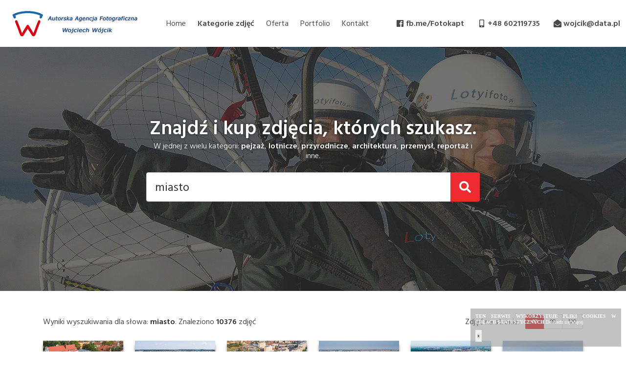

--- FILE ---
content_type: text/html; charset=UTF-8
request_url: https://fotowojcik.pl/search/?searchword=miasto&Rpp=60&page=7
body_size: 4283
content:
<!DOCTYPE html>
<html lang="pl-PL">
<head>
  <base href="https://fotowojcik.pl/" target="_self">
  <title>Wyniki wyszukiwania: miasto str. 7 | Fotowójcik - Autorska Agencja Fotograficzna</title>
  <meta charset="utf-8">
  <meta http-equiv="X-UA-Compatible" content="IE=edge">
  <meta name="viewport" content="width=device-width, initial-scale=1">
  <meta name="description" content="Fotowójcik - Autorska Agencja Fotograficzna">
  <meta name="keywords" content="Fotowójcik - Autorska Agencja Fotograficzna">
  
  <link href="https://fonts.googleapis.com/css2?family=Hind+Siliguri:wght@400;600&display=swap" rel="stylesheet">
  <link rel="stylesheet" type="text/css" href="https://cdn.jsdelivr.net/npm/slick-carousel@1.8.1/slick/slick.css"/>
  <link rel="stylesheet" href="/assets/css/main.css">
  <link rel="stylesheet" href="/assets/css/magnific-popup.css">
  <link rel="shortcut icon" href="https://fotowojcik.pl/favicon.ico"/>
</head>

<body>

<nav class="navbar">
  <div class="navbar-brand">
    <a class="navbar-item" href="/"
       style="background: url(/assets/img/logo.png) center center no-repeat; margin-left: 16px; width: 280px;"></a>
    <div class="navbar-burger burger" data-target="navbarMenu">
      <span></span>
      <span></span>
      <span></span>
    </div>
  </div>

  <div id="navbarMenu" class="navbar-menu">
    <div class="navbar-start">
      <a class="navbar-item" href="/">
        Home
      </a>
      <a class="navbar-item" href="/kategorie">
        <strong>Kategorie zdjęć</strong>
      </a>
      <a class="navbar-item" href="/oferta">
        Oferta
      </a>
      <a class="navbar-item" href="/portfolio">
        Portfolio
      </a>
      <a class="navbar-item" href="/kontakt">
        Kontakt
      </a>
    </div>

    <div class="navbar-end">
      <a class="navbar-item" href="https://fb.me/Fotokapt">
        <span class="icon"><i class="fab fa-facebook"></i></span> <strong>fb.me/Fotokapt</strong>
      </a>
      <a class="navbar-item" href="tel:0048602119735">
        <span class="icon"><i class="fas fa-mobile-alt"></i></span> <strong>+48 602119735</strong>
      </a>
      <a class="navbar-item" href="mailto:wojcik@data.pl">
        <span class="icon"><i class="fas fa-envelope-open"></i></span> <strong>wojcik@data.pl</strong>
      </a>
    </div>
  </div>
</nav>

<section class="hero is-medium is-dark top-slider">
  <div class="hero-body">
    <div class="container">
      <div class="columns">
        <div class="column is-three-fifths is-offset-one-fifth">
          <h3 class="title is-size-2-desktop has-text-centered">
            Znajdź i kup zdjęcia, których szukasz.
          </h3>
          <h4 class="subtitle is-size-6 has-text-centered">
            W jednej z wielu kategorii: <strong>pejzaż</strong>, <strong>lotnicze</strong>,
            <strong>przyrodnicze</strong>, <strong>architektura</strong>, <strong>przemysł</strong>,
            <strong>reportaż</strong> i inne.
          </h4>

          <form action="/search" method="get">
            <div class="field has-addons">
              <p class="control is-expanded">
                <input class="input is-large is-size-6-mobile" type="text" name="searchword" value="miasto" placeholder="Wpisz frazę, która Cię interesuje">
              </p>
              <div class="control">
                <button class="button is-primary is-large is-size-6-mobile">
                  <span class="icon is-right"><i class="fas fa-search"></i></span>
                </button>
              </div>
            </div>
          </form>
        </div>
      </div>
    </div>
  </div>

    
<div class="glide">
  <div class="glide__track" data-glide-el="track">
    <ul class="glide__slides">

        <div class="glide__slide" style="background-image: url(admin/media/katalogi///WW170631.jpg)"></div><div class="glide__slide" style="background-image: url(admin/media/katalogi///WW170697.jpg)"></div><div class="glide__slide" style="background-image: url(admin/media/katalogi///WW162184.jpg)"></div><div class="glide__slide" style="background-image: url(admin/media/katalogi///DLF_9798.jpg)"></div><div class="glide__slide" style="background-image: url(admin/media/katalogi///WW142428.jpg)"></div><div class="glide__slide" style="background-image: url(admin/media/katalogi///WW152114.jpg)"></div>    </ul>
  </div>
</div>

</section>

<!--Zawartość strony-->
<div class="container">
  <section class="section">
	        <nav class="level">
          <!-- Left side -->
          <div class="level-left">
            <p>Wyniki wyszukiwania dla słowa: <strong>miasto</strong>. Znaleziono <strong>10376</strong> zdjęć</p>
          </div>

          <div class="level-right">
              <p style="margin-right: 12px;">Zdjęć na stronie: </p><div class="buttons has-addons"><span id="pager_active" class="button is-small is-primary">60</span><a href="search/?searchword=miasto&Rpp=90&page=1" id="pager" class="button is-small">90</a><a href="search/?searchword=miasto&Rpp=120&page=1" id="pager" class="button is-small">120</a></div>          </div>
        </nav>

      <div class="columns is-multiline popup-gallery"><div class="column is-2"><div class="card category-item"><a class="" data-mfp-src="zdjecie/WW182030?popup" href="zdjecie/WW182030" title="Wegorzewo, Skwer Leszczynskiego na tle siedziby Urzedu Miasta EU, PL, warm-maz" alt="Wegorzewo, Skwer Leszczynskiego na tle siedziby Urzedu Miasta EU, PL, warm-maz"><div class="card-image"><figure class="image"><img class="smallimg pw-zoom" src="admin/data/POLSKA/Warm Maz/wgorzewo/WW182030.jpg" border="0" alt="2018-07-27 aerofotografia europa leszczynskiego lotnicze mazurskie mazury miasta miasto poland siedziba skwer ulica urzad warminsko wegorzewo woj. warm-maz z lotu ptaka  201807222"></figure></div></a></div></div><div class="column is-2"><div class="card category-item"><a class="" data-mfp-src="zdjecie/WW182025?popup" href="zdjecie/WW182025" title="Port Wegorzewo, EU, PL, warm-maz" alt="Port Wegorzewo, EU, PL, warm-maz"><div class="card-image"><figure class="image"><img class="smallimg pw-zoom" src="admin/data/POLSKA/Warm Maz/wgorzewo/WW182025.jpg" border="0" alt="2018-07-27 aerofotografia europa keja lotnicze marina mazurskie mazury miasto poland port ulica warminsko wegorzewo woj. warm-maz z lotu ptaka  201807223"></figure></div></a></div></div><div class="column is-2"><div class="card category-item"><a class="" data-mfp-src="zdjecie/WW182164?popup" href="zdjecie/WW182164" title="Malbork, panorama okolicy Kazimierza Jagielonczyka. EU, PL, Pomorskie. Lotnicze." alt="Malbork, panorama okolicy Kazimierza Jagielonczyka. EU, PL, Pomorskie. Lotnicze."><div class="card-image"><figure class="image"><img class="smallimg pw-zoom" src="admin/data/POLSKA/Pomorskie/malbork/WW182164.jpg" border="0" alt="2018-07-18 aerofotografia europa lotnicze malbork miasto poland pomorskie pomorze ulica woj. pomorskie wojciech wojcik www.fotowojcik.pl z lotu ptaka  201807194"></figure></div></a></div></div><div class="column is-2"><div class="card category-item"><a class="" data-mfp-src="zdjecie/WW182166?popup" href="zdjecie/WW182166" title="Malbork, okolica ul. Kosciuszki. EU, PL, Pomorskie. Lotnicze." alt="Malbork, okolica ul. Kosciuszki. EU, PL, Pomorskie. Lotnicze."><div class="card-image"><figure class="image"><img class="smallimg pw-zoom" src="admin/data/POLSKA/Pomorskie/malbork/WW182166.jpg" border="0" alt="2018-07-18 aerofotografia europa lotnicze malbork miasto poland pomorskie pomorze ulica woj. pomorskie wojciech wojcik www.fotowojcik.pl z lotu ptaka  201807195"></figure></div></a></div></div><div class="column is-2"><div class="card category-item"><a class="" data-mfp-src="zdjecie/WW182186?popup" href="zdjecie/WW182186" title="Malbork, most drogowy na Al. Rodla, nad rzeka Nogat. EU, PL, Pomorskie. Lotnicze." alt="Malbork, most drogowy na Al. Rodla, nad rzeka Nogat. EU, PL, Pomorskie. Lotnicze."><div class="card-image"><figure class="image"><img class="smallimg pw-zoom" src="admin/data/POLSKA/Pomorskie/malbork/WW182186.jpg" border="0" alt="2018-07-18 aerofotografia europa lotnicze luminacja malbork miasto most poland pomorskie pomorze ulica wieczor woj. pomorskie wojciech wojcik www.fotowojcik.pl z lotu ptaka  201807196"></figure></div></a></div></div><div class="column is-2"><div class="card category-item"><a class="" data-mfp-src="zdjecie/WW182162?popup" href="zdjecie/WW182162" title="Malbork, okilica skrzyzowania Rodla i Mickiewicza. EU, PL, Pomorskie. Lotnicze." alt="Malbork, okilica skrzyzowania Rodla i Mickiewicza. EU, PL, Pomorskie. Lotnicze."><div class="card-image"><figure class="image"><img class="smallimg pw-zoom" src="admin/data/POLSKA/Pomorskie/malbork/WW182162.jpg" border="0" alt="2018-07-18 aerofotografia europa lotnicze malbork miasto poland pomorskie pomorze ulica woj. pomorskie wojciech wojcik www.fotowojcik.pl z lotu ptaka  201807197"></figure></div></a></div></div><div class="column is-2"><div class="card category-item"><a class="" data-mfp-src="zdjecie/WW182163?popup" href="zdjecie/WW182163" title="Malbork, panorama okolicy starego mista na tle rz. Nogat. EU, PL, Pomorskie. Lotnicze." alt="Malbork, panorama okolicy starego mista na tle rz. Nogat. EU, PL, Pomorskie. Lotnicze."><div class="card-image"><figure class="image"><img class="smallimg pw-zoom" src="admin/data/POLSKA/Pomorskie/malbork/WW182163.jpg" border="0" alt="2018-07-18 aerofotografia europa lotnicze malbork miasto poland pomorskie pomorze ulica woj. pomorskie wojciech wojcik www.fotowojcik.pl z lotu ptaka  201807198"></figure></div></a></div></div><div class="column is-2"><div class="card category-item"><a class="" data-mfp-src="zdjecie/WW182168?popup" href="zdjecie/WW182168" title="Malbork, ulica Rodla i Mickiewicza. EU, PL, Pomorskie. Lotnicze." alt="Malbork, ulica Rodla i Mickiewicza. EU, PL, Pomorskie. Lotnicze."><div class="card-image"><figure class="image"><img class="smallimg pw-zoom" src="admin/data/POLSKA/Pomorskie/malbork/WW182168.jpg" border="0" alt="2018-07-18 aerofotografia europa lotnicze malbork miasto poland pomorskie pomorze ulica woj. pomorskie wojciech wojcik www.fotowojcik.pl z lotu ptaka  201807199"></figure></div></a></div></div><div class="column is-2"><div class="card category-item"><a class="" data-mfp-src="zdjecie/WW182188?popup" href="zdjecie/WW182188" title="Malbork, Aleja Rodla. EU, PL, Pomorskie. Lotnicze." alt="Malbork, Aleja Rodla. EU, PL, Pomorskie. Lotnicze."><div class="card-image"><figure class="image"><img class="smallimg pw-zoom" src="admin/data/POLSKA/Pomorskie/malbork/WW182188.jpg" border="0" alt="2018-07-18 aerofotografia europa lotnicze luminacja malbork miasto poland pomorskie pomorze ulica wieczor woj. pomorskie wojciech wojcik www.fotowojcik.pl z lotu ptaka  2018071910"></figure></div></a></div></div><div class="column is-2"><div class="card category-item"><a class="" data-mfp-src="zdjecie/WW182173?popup" href="zdjecie/WW182173" title="Malbork, deptak/ulica T. Kosciuszki. EU, PL, Pomorskie. Lotnicze." alt="Malbork, deptak/ulica T. Kosciuszki. EU, PL, Pomorskie. Lotnicze."><div class="card-image"><figure class="image"><img class="smallimg pw-zoom" src="admin/data/POLSKA/Pomorskie/malbork/WW182173.jpg" border="0" alt="2018-07-18 aerofotografia deptak europa lotnicze malbork miasto poland pomorskie pomorze ulica woj. pomorskie wojciech wojcik www.fotowojcik.pl z lotu ptaka  2018071911"></figure></div></a></div></div><div class="column is-2"><div class="card category-item"><a class="" data-mfp-src="zdjecie/WW182175?popup" href="zdjecie/WW182175" title="Malbork, deptak/ulica T. Kosciuszki. EU, PL, Pomorskie. Lotnicze." alt="Malbork, deptak/ulica T. Kosciuszki. EU, PL, Pomorskie. Lotnicze."><div class="card-image"><figure class="image"><img class="smallimg pw-zoom" src="admin/data/POLSKA/Pomorskie/malbork/WW182175.jpg" border="0" alt="2018-07-18 aerofotografia deptak europa lotnicze malbork miasto poland pomorskie pomorze ulica woj. pomorskie wojciech wojcik www.fotowojcik.pl z lotu ptaka  2018071912"></figure></div></a></div></div><div class="column is-2"><div class="card category-item"><a class="" data-mfp-src="zdjecie/WW182172?popup" href="zdjecie/WW182172" title="Malbork, deptak/ulica T. Kosciuszki. EU, PL, Pomorskie. Lotnicze." alt="Malbork, deptak/ulica T. Kosciuszki. EU, PL, Pomorskie. Lotnicze."><div class="card-image"><figure class="image"><img class="smallimg pw-zoom" src="admin/data/POLSKA/Pomorskie/malbork/WW182172.jpg" border="0" alt="2018-07-18 aerofotografia europa lotnicze malbork miasto poland pomorskie pomorze ulica woj. pomorskie wojciech wojcik www.fotowojcik.pl z lotu ptaka  2018071913"></figure></div></a></div></div><div class="column is-2"><div class="card category-item"><a class="" data-mfp-src="zdjecie/WW182199?popup" href="zdjecie/WW182199" title="Malbork, kosciol Jana Chrzciciela na tle miasta. EU, PL, Pomorskie. Lotnicze." alt="Malbork, kosciol Jana Chrzciciela na tle miasta. EU, PL, Pomorskie. Lotnicze."><div class="card-image"><figure class="image"><img class="smallimg pw-zoom" src="admin/data/POLSKA/Pomorskie/malbork/WW182199.jpg" border="0" alt="2018-07-18 aerofotografia europa lotnicze luminacja malbork miasto poland pomorskie pomorze ulica wieczor woj. pomorskie wojciech wojcik www.fotowojcik.pl z lotu ptaka  2018071914"></figure></div></a></div></div><div class="column is-2"><div class="card category-item"><a class="" data-mfp-src="zdjecie/WW182165?popup" href="zdjecie/WW182165" title="Malbork, panorama okolicy Kazimierza Jagielonczyka. EU, PL, Pomorskie. Lotnicze." alt="Malbork, panorama okolicy Kazimierza Jagielonczyka. EU, PL, Pomorskie. Lotnicze."><div class="card-image"><figure class="image"><img class="smallimg pw-zoom" src="admin/data/POLSKA/Pomorskie/malbork/WW182165.jpg" border="0" alt="2018-07-18 aerofotografia europa lotnicze malbork miasto poland pomorskie pomorze ulica woj. pomorskie wojciech wojcik www.fotowojcik.pl z lotu ptaka  2018071915"></figure></div></a></div></div><div class="column is-2"><div class="card category-item"><a class="" data-mfp-src="zdjecie/WW182190?popup" href="zdjecie/WW182190" title="Malbork, Aleja Rodla. EU, PL, Pomorskie. Lotnicze." alt="Malbork, Aleja Rodla. EU, PL, Pomorskie. Lotnicze."><div class="card-image"><figure class="image"><img class="smallimg pw-zoom" src="admin/data/POLSKA/Pomorskie/malbork/WW182190.jpg" border="0" alt="2018-07-18 aerofotografia europa lotnicze luminacja malbork miasto most poland pomorskie pomorze ulica wieczor woj. pomorskie wojciech wojcik www.fotowojcik.pl z lotu ptaka  2018071916"></figure></div></a></div></div><div class="column is-2"><div class="card category-item"><a class="" data-mfp-src="zdjecie/WW182171?popup" href="zdjecie/WW182171" title="Malbork, deptak/ulica T. Kosciuszki. EU, PL, Pomorskie. Lotnicze." alt="Malbork, deptak/ulica T. Kosciuszki. EU, PL, Pomorskie. Lotnicze."><div class="card-image"><figure class="image"><img class="smallimg pw-zoom" src="admin/data/POLSKA/Pomorskie/malbork/WW182171.jpg" border="0" alt="2018-07-18 aerofotografia europa lotnicze malbork miasto poland pomorskie pomorze ulica woj. pomorskie wojciech wojcik www.fotowojcik.pl z lotu ptaka  2018071917"></figure></div></a></div></div><div class="column is-2"><div class="card category-item"><a class="" data-mfp-src="zdjecie/WW182174?popup" href="zdjecie/WW182174" title="Malbork, deptak/ulica T. Kosciuszki. EU, PL, Pomorskie. Lotnicze." alt="Malbork, deptak/ulica T. Kosciuszki. EU, PL, Pomorskie. Lotnicze."><div class="card-image"><figure class="image"><img class="smallimg pw-zoom" src="admin/data/POLSKA/Pomorskie/malbork/WW182174.jpg" border="0" alt="2018-07-18 aerofotografia deptak europa lotnicze malbork miasto poland pomorskie pomorze ulica woj. pomorskie wojciech wojcik www.fotowojcik.pl z lotu ptaka  2018071918"></figure></div></a></div></div><div class="column is-2"><div class="card category-item"><a class="" data-mfp-src="zdjecie/WW182187?popup" href="zdjecie/WW182187" title="Malbork, Aleja Rodla. EU, PL, Pomorskie. Lotnicze." alt="Malbork, Aleja Rodla. EU, PL, Pomorskie. Lotnicze."><div class="card-image"><figure class="image"><img class="smallimg pw-zoom" src="admin/data/POLSKA/Pomorskie/malbork/WW182187.jpg" border="0" alt="2018-07-18 aerofotografia europa lotnicze luminacja malbork miasto poland pomorskie pomorze ulica wieczor woj. pomorskie wojciech wojcik www.fotowojcik.pl z lotu ptaka  2018071919"></figure></div></a></div></div><div class="column is-2"><div class="card category-item"><a class="" data-mfp-src="zdjecie/WW182169?popup" href="zdjecie/WW182169" title="Malbork, deptak/ulica T. Kosciuszki. EU, PL, Pomorskie. Lotnicze." alt="Malbork, deptak/ulica T. Kosciuszki. EU, PL, Pomorskie. Lotnicze."><div class="card-image"><figure class="image"><img class="smallimg pw-zoom" src="admin/data/POLSKA/Pomorskie/malbork/WW182169.jpg" border="0" alt="2018-07-18 aerofotografia europa lotnicze malbork miasto poland pomorskie pomorze ulica woj. pomorskie wojciech wojcik www.fotowojcik.pl z lotu ptaka  2018071920"></figure></div></a></div></div><div class="column is-2"><div class="card category-item"><a class="" data-mfp-src="zdjecie/WW182170?popup" href="zdjecie/WW182170" title="Malbork, Plac K. Jagielonczyka. EU, PL, Pomorskie. Lotnicze." alt="Malbork, Plac K. Jagielonczyka. EU, PL, Pomorskie. Lotnicze."><div class="card-image"><figure class="image"><img class="smallimg pw-zoom" src="admin/data/POLSKA/Pomorskie/malbork/WW182170.jpg" border="0" alt="2018-07-18 aerofotografia europa lotnicze malbork miasto poland pomorskie pomorze ulica woj. pomorskie wojciech wojcik www.fotowojcik.pl z lotu ptaka  2018071921"></figure></div></a></div></div><div class="column is-2"><div class="card category-item"><a class="" data-mfp-src="zdjecie/WW182189?popup" href="zdjecie/WW182189" title="Malbork, okolica Placu Slowianskiego. EU, PL, Pomorskie. Lotnicze." alt="Malbork, okolica Placu Slowianskiego. EU, PL, Pomorskie. Lotnicze."><div class="card-image"><figure class="image"><img class="smallimg pw-zoom" src="admin/data/POLSKA/Pomorskie/malbork/WW182189.jpg" border="0" alt="2018-07-18 aerofotografia europa lotnicze luminacja malbork miasto poland pomorskie pomorze ulica wieczor woj. pomorskie wojciech wojcik www.fotowojcik.pl z lotu ptaka  2018071922"></figure></div></a></div></div><div class="column is-2"><div class="card category-item"><a class="" data-mfp-src="zdjecie/WW182167?popup" href="zdjecie/WW182167" title="Malbork, Aleja Rodla. EU, PL, Pomorskie. Lotnicze." alt="Malbork, Aleja Rodla. EU, PL, Pomorskie. Lotnicze."><div class="card-image"><figure class="image"><img class="smallimg pw-zoom" src="admin/data/POLSKA/Pomorskie/malbork/WW182167.jpg" border="0" alt="2018-07-18 aerofotografia europa lotnicze malbork miasto poland pomorskie pomorze ulica woj. pomorskie wojciech wojcik www.fotowojcik.pl z lotu ptaka  2018071923"></figure></div></a></div></div><div class="column is-2"><div class="card category-item"><a class="" data-mfp-src="zdjecie/WW182185?popup" href="zdjecie/WW182185" title="Malbork, most drogowy na Al. Rodla, nad rzeka Nogat. EU, PL, Pomorskie. Lotnicze." alt="Malbork, most drogowy na Al. Rodla, nad rzeka Nogat. EU, PL, Pomorskie. Lotnicze."><div class="card-image"><figure class="image"><img class="smallimg pw-zoom" src="admin/data/POLSKA/Pomorskie/malbork/WW182185.jpg" border="0" alt="2018-07-18 aerofotografia europa lotnicze luminacja malbork miasto most nogat poland pomorskie pomorze rzeka ulica wieczor woj. pomorskie wojciech wojcik www.fotowojcik.pl z lotu ptaka  2018071924"></figure></div></a></div></div><div class="column is-2"><div class="card category-item"><a class="" data-mfp-src="zdjecie/WW182368?popup" href="zdjecie/WW182368" title="Stary Sacz, 29.05.2018 r. lotnicza panorama miasta, rynek miejski. EU, PL, Warm-Maz. Lotnicze." alt="Stary Sacz, 29.05.2018 r. lotnicza panorama miasta, rynek miejski. EU, PL, Warm-Maz. Lotnicze."><div class="card-image"><figure class="image"><img class="smallimg pw-zoom" src="admin/data/POLSKA/Malopolskie/stary sacz/WW182368.jpg" border="0" alt="2018-05-29 aerofotografia europa lotnicze malopolska malopolskie miasto poland sacz stary woj. malopolskie wojciech wojcik www.fotowojcik.pl z lotu ptaka  2018052925"></figure></div></a></div></div><div class="column is-2"><div class="card category-item"><a class="" data-mfp-src="zdjecie/WW182367?popup" href="zdjecie/WW182367" title="Stary Sacz, 29.05.2018 r. lotnicza panorama miasta. EU, PL, Warm-Maz. Lotnicze." alt="Stary Sacz, 29.05.2018 r. lotnicza panorama miasta. EU, PL, Warm-Maz. Lotnicze."><div class="card-image"><figure class="image"><img class="smallimg pw-zoom" src="admin/data/POLSKA/Malopolskie/stary sacz/WW182367.jpg" border="0" alt="2018-05-29 aerofotografia europa lotnicze malopolska malopolskie miasto poland sacz stary woj. malopolskie wojciech wojcik www.fotowojcik.pl z lotu ptaka  2018052926"></figure></div></a></div></div><div class="column is-2"><div class="card category-item"><a class="" data-mfp-src="zdjecie/WW182375?popup" href="zdjecie/WW182375" title="Stary Sacz, 29.05.2018 r. lotnicza panorama miasta - klasztor Klarysek. EU, PL, Warm-Maz. Lotnicze." alt="Stary Sacz, 29.05.2018 r. lotnicza panorama miasta - klasztor Klarysek. EU, PL, Warm-Maz. Lotnicze."><div class="card-image"><figure class="image"><img class="smallimg pw-zoom" src="admin/data/POLSKA/Malopolskie/stary sacz/WW182375.jpg" border="0" alt="2018-05-29 aerofotografia europa klarysek klasztor lotnicze malopolska malopolskie miasto poland sacz stary woj. malopolskie wojciech wojcik www.fotowojcik.pl z lotu ptaka  2018052927"></figure></div></a></div></div><div class="column is-2"><div class="card category-item"><a class="" data-mfp-src="zdjecie/WW182370?popup" href="zdjecie/WW182370" title="Stary Sacz, 29.05.2018 r. lotnicza panorama miasta. EU, PL, Warm-Maz. Lotnicze." alt="Stary Sacz, 29.05.2018 r. lotnicza panorama miasta. EU, PL, Warm-Maz. Lotnicze."><div class="card-image"><figure class="image"><img class="smallimg pw-zoom" src="admin/data/POLSKA/Malopolskie/stary sacz/WW182370.jpg" border="0" alt="2018-05-29 aerofotografia europa lotnicze malopolska malopolskie miasto poland sacz stary woj. malopolskie wojciech wojcik www.fotowojcik.pl z lotu ptaka  2018052928"></figure></div></a></div></div><div class="column is-2"><div class="card category-item"><a class="" data-mfp-src="zdjecie/WW182379?popup" href="zdjecie/WW182379" title="Stary Sacz, 29.05.2018 r. lotnicza panorama miasta - klasztor Klarysek. EU, PL, Warm-Maz. Lotnicze." alt="Stary Sacz, 29.05.2018 r. lotnicza panorama miasta - klasztor Klarysek. EU, PL, Warm-Maz. Lotnicze."><div class="card-image"><figure class="image"><img class="smallimg pw-zoom" src="admin/data/POLSKA/Malopolskie/stary sacz/WW182379.jpg" border="0" alt="2018-05-29 aerofotografia europa klarysek klasztor lotnicze malopolska malopolskie miasto poland sacz stary woj. malopolskie wojciech wojcik www.fotowojcik.pl z lotu ptaka  2018052929"></figure></div></a></div></div><div class="column is-2"><div class="card category-item"><a class="" data-mfp-src="zdjecie/WW182377?popup" href="zdjecie/WW182377" title="Stary Sacz, 29.05.2018 r. lotnicza panorama miasta - klasztor Klarysek. EU, PL, Warm-Maz. Lotnicze." alt="Stary Sacz, 29.05.2018 r. lotnicza panorama miasta - klasztor Klarysek. EU, PL, Warm-Maz. Lotnicze."><div class="card-image"><figure class="image"><img class="smallimg pw-zoom" src="admin/data/POLSKA/Malopolskie/stary sacz/WW182377.jpg" border="0" alt="2018-05-29 aerofotografia europa klarysek klasztor lotnicze malopolska malopolskie miasto poland sacz stary woj. malopolskie wojciech wojcik www.fotowojcik.pl z lotu ptaka  2018052930"></figure></div></a></div></div><div class="column is-2"><div class="card category-item"><a class="" data-mfp-src="zdjecie/WW182378?popup" href="zdjecie/WW182378" title="Stary Sacz, 29.05.2018 r. lotnicza panorama miasta - klasztor Klarysek. EU, PL, Warm-Maz. Lotnicze." alt="Stary Sacz, 29.05.2018 r. lotnicza panorama miasta - klasztor Klarysek. EU, PL, Warm-Maz. Lotnicze."><div class="card-image"><figure class="image"><img class="smallimg pw-zoom" src="admin/data/POLSKA/Malopolskie/stary sacz/WW182378.jpg" border="0" alt="2018-05-29 aerofotografia europa klarysek klasztor lotnicze malopolska malopolskie miasto poland sacz stary woj. malopolskie wojciech wojcik www.fotowojcik.pl z lotu ptaka  2018052931"></figure></div></a></div></div><div class="column is-2"><div class="card category-item"><a class="" data-mfp-src="zdjecie/WW182376?popup" href="zdjecie/WW182376" title="Stary Sacz, 29.05.2018 r. lotnicza panorama miasta - klasztor Klarysek. EU, PL, Warm-Maz. Lotnicze." alt="Stary Sacz, 29.05.2018 r. lotnicza panorama miasta - klasztor Klarysek. EU, PL, Warm-Maz. Lotnicze."><div class="card-image"><figure class="image"><img class="smallimg pw-zoom" src="admin/data/POLSKA/Malopolskie/stary sacz/WW182376.jpg" border="0" alt="2018-05-29 aerofotografia europa klarysek klasztor lotnicze malopolska malopolskie miasto poland sacz stary woj. malopolskie wojciech wojcik www.fotowojcik.pl z lotu ptaka  2018052932"></figure></div></a></div></div><div class="column is-2"><div class="card category-item"><a class="" data-mfp-src="zdjecie/WW182369?popup" href="zdjecie/WW182369" title="Stary Sacz, 29.05.2018 r. lotnicza panorama miasta, rynek miejski. EU, PL, Warm-Maz. Lotnicze." alt="Stary Sacz, 29.05.2018 r. lotnicza panorama miasta, rynek miejski. EU, PL, Warm-Maz. Lotnicze."><div class="card-image"><figure class="image"><img class="smallimg pw-zoom" src="admin/data/POLSKA/Malopolskie/stary sacz/WW182369.jpg" border="0" alt="2018-05-29 aerofotografia europa lotnicze malopolska malopolskie miasto poland sacz stary woj. malopolskie wojciech wojcik www.fotowojcik.pl z lotu ptaka  2018052933"></figure></div></a></div></div><div class="column is-2"><div class="card category-item"><a class="" data-mfp-src="zdjecie/WW181914?popup" href="zdjecie/WW181914" title="Nowy Sacz, Stare Miasto. EU, PL, malopolskie. Lotnicze." alt="Nowy Sacz, Stare Miasto. EU, PL, malopolskie. Lotnicze."><div class="card-image"><figure class="image"><img class="smallimg pw-zoom" src="admin/data/POLSKA/Malopolskie/nowy sacz/WW181914.jpg" border="0" alt="2018-05-27 aerofotografia europa lotnicze malopolska malopolskie miasto nowy poland sacz stare woj. malopolskie wojciech wojcik www.fotowojcik.pl z lotu ptaka  2018052734"></figure></div></a></div></div><div class="column is-2"><div class="card category-item"><a class="" data-mfp-src="zdjecie/WW181938?popup" href="zdjecie/WW181938" title="Nowy Sacz, panorama Starego Miasta. EU, PL, malopolskie. Lotnicze." alt="Nowy Sacz, panorama Starego Miasta. EU, PL, malopolskie. Lotnicze."><div class="card-image"><figure class="image"><img class="smallimg pw-zoom" src="admin/data/POLSKA/Malopolskie/nowy sacz/WW181938.jpg" border="0" alt="2018-05-27 aerofotografia europa getto lotnicze malopolska malopolskie miasto nowosadeckie nowy poland sacz stare woj. malopolskie wojciech wojcik www.fotowojcik.pl z lotu ptaka  2018052735"></figure></div></a></div></div><div class="column is-2"><div class="card category-item"><a class="" data-mfp-src="zdjecie/WW181897?popup" href="zdjecie/WW181897" title="Nowy Sacz, Rynek z Ratuszem. EU, PL, malopolskie. Lotnicze." alt="Nowy Sacz, Rynek z Ratuszem. EU, PL, malopolskie. Lotnicze."><div class="card-image"><figure class="image"><img class="smallimg pw-zoom" src="admin/data/POLSKA/Malopolskie/nowy sacz/WW181897.jpg" border="0" alt="2018-05-27 aerofotografia europa lotnicze malopolska malopolskie miasto nowy poland ratusz rynek sacz stare woj. malopolskie wojciech wojcik www.fotowojcik.pl z lotu ptaka  2018052736"></figure></div></a></div></div><div class="column is-2"><div class="card category-item"><a class="" data-mfp-src="zdjecie/WW181916?popup" href="zdjecie/WW181916" title="Nowy Sacz, Stare Miasto. EU, PL, malopolskie. Lotnicze." alt="Nowy Sacz, Stare Miasto. EU, PL, malopolskie. Lotnicze."><div class="card-image"><figure class="image"><img class="smallimg pw-zoom" src="admin/data/POLSKA/Malopolskie/nowy sacz/WW181916.jpg" border="0" alt="2018-05-27 aerofotografia europa lotnicze malopolska malopolskie miasto nowy poland ratusz rynek sacz stare woj. malopolskie wojciech wojcik www.fotowojcik.pl z lotu ptaka  2018052737"></figure></div></a></div></div><div class="column is-2"><div class="card category-item"><a class="" data-mfp-src="zdjecie/WW181936?popup" href="zdjecie/WW181936" title="Nowy Sacz, panorama Starego Miasta. EU, PL, malopolskie. Lotnicze." alt="Nowy Sacz, panorama Starego Miasta. EU, PL, malopolskie. Lotnicze."><div class="card-image"><figure class="image"><img class="smallimg pw-zoom" src="admin/data/POLSKA/Malopolskie/nowy sacz/WW181936.jpg" border="0" alt="2018-05-27 aerofotografia europa lotnicze malopolska malopolskie miasto nowy poland sacz stare woj. malopolskie wojciech wojcik www.fotowojcik.pl z lotu ptaka  2018052738"></figure></div></a></div></div><div class="column is-2"><div class="card category-item"><a class="" data-mfp-src="zdjecie/WW181941?popup" href="zdjecie/WW181941" title="Nowy Sacz, Stare Miasto. EU, PL, malopolskie. Lotnicze." alt="Nowy Sacz, Stare Miasto. EU, PL, malopolskie. Lotnicze."><div class="card-image"><figure class="image"><img class="smallimg pw-zoom" src="admin/data/POLSKA/Malopolskie/nowy sacz/WW181941.jpg" border="0" alt="2018-05-27 aerofotografia europa lotnicze malopolska malopolskie miasto nowy poland sacz stare woj. malopolskie wojciech wojcik www.fotowojcik.pl z lotu ptaka  2018052739"></figure></div></a></div></div><div class="column is-2"><div class="card category-item"><a class="" data-mfp-src="zdjecie/WW181911?popup" href="zdjecie/WW181911" title="Nowy Sacz, stare miasto widoczne od strony rz. Kamienica. EU, PL, malopolskie. Lotnicze." alt="Nowy Sacz, stare miasto widoczne od strony rz. Kamienica. EU, PL, malopolskie. Lotnicze."><div class="card-image"><figure class="image"><img class="smallimg pw-zoom" src="admin/data/POLSKA/Malopolskie/nowy sacz/WW181911.jpg" border="0" alt="2018-05-27 aerofotografia bulwar europa getto kamienica lotnicze malopolska malopolskie miasto nowosadeckie nowy poland rzeka sacz stare woj. malopolskie wojciech wojcik www.fotowojcik.pl z lotu ptaka  2018052740"></figure></div></a></div></div><div class="column is-2"><div class="card category-item"><a class="" data-mfp-src="zdjecie/WW181892?popup" href="zdjecie/WW181892" title="Nowy Sacz, panorama na Rynek przez Nowosadeckie Getto. EU, PL, malopolskie. Lotnicze." alt="Nowy Sacz, panorama na Rynek przez Nowosadeckie Getto. EU, PL, malopolskie. Lotnicze."><div class="card-image"><figure class="image"><img class="smallimg pw-zoom" src="admin/data/POLSKA/Malopolskie/nowy sacz/WW181892.jpg" border="0" alt="2018-05-27 aerofotografia europa getto lotnicze malopolska malopolskie miasto nowosadeckie nowy poland ratusz rynek sacz stare woj. malopolskie wojciech wojcik www.fotowojcik.pl z lotu ptaka  2018052741"></figure></div></a></div></div><div class="column is-2"><div class="card category-item"><a class="" data-mfp-src="zdjecie/WW181915?popup" href="zdjecie/WW181915" title="Nowy Sacz, Stare Miasto. EU, PL, malopolskie. Lotnicze." alt="Nowy Sacz, Stare Miasto. EU, PL, malopolskie. Lotnicze."><div class="card-image"><figure class="image"><img class="smallimg pw-zoom" src="admin/data/POLSKA/Malopolskie/nowy sacz/WW181915.jpg" border="0" alt="2018-05-27 aerofotografia europa lotnicze malopolska malopolskie miasto nowy poland ratusz rynek sacz stare woj. malopolskie wojciech wojcik www.fotowojcik.pl z lotu ptaka  2018052742"></figure></div></a></div></div><div class="column is-2"><div class="card category-item"><a class="" data-mfp-src="zdjecie/WW181920?popup" href="zdjecie/WW181920" title="Nowy Sacz, Plac 3 Maja. EU, PL, malopolskie. Lotnicze." alt="Nowy Sacz, Plac 3 Maja. EU, PL, malopolskie. Lotnicze."><div class="card-image"><figure class="image"><img class="smallimg pw-zoom" src="admin/data/POLSKA/Malopolskie/nowy sacz/WW181920.jpg" border="0" alt="2018-05-27 3 maja aerofotografia europa getto lotnicze malopolska malopolskie miasto nowosadeckie nowy plac poland sacz stare woj. malopolskie wojciech wojcik www.fotowojcik.pl z lotu ptaka  2018052743"></figure></div></a></div></div><div class="column is-2"><div class="card category-item"><a class="" data-mfp-src="zdjecie/WW181940?popup" href="zdjecie/WW181940" title="Nowy Sacz, Stare Miasto. EU, PL, malopolskie. Lotnicze." alt="Nowy Sacz, Stare Miasto. EU, PL, malopolskie. Lotnicze."><div class="card-image"><figure class="image"><img class="smallimg pw-zoom" src="admin/data/POLSKA/Malopolskie/nowy sacz/WW181940.jpg" border="0" alt="2018-05-27 aerofotografia europa getto lotnicze malopolska malopolskie miasto nowosadeckie nowy poland sacz stare woj. malopolskie wojciech wojcik www.fotowojcik.pl z lotu ptaka  2018052744"></figure></div></a></div></div><div class="column is-2"><div class="card category-item"><a class="" data-mfp-src="zdjecie/WW181913?popup" href="zdjecie/WW181913" title="Nowy Sacz, Stare Miasto. EU, PL, malopolskie. Lotnicze." alt="Nowy Sacz, Stare Miasto. EU, PL, malopolskie. Lotnicze."><div class="card-image"><figure class="image"><img class="smallimg pw-zoom" src="admin/data/POLSKA/Malopolskie/nowy sacz/WW181913.jpg" border="0" alt="2018-05-27 aerofotografia bulwar europa getto lotnicze malopolska malopolskie miasto nowosadeckie nowy poland sacz stare woj. malopolskie wojciech wojcik www.fotowojcik.pl z lotu ptaka  2018052745"></figure></div></a></div></div><div class="column is-2"><div class="card category-item"><a class="" data-mfp-src="zdjecie/WW181951?popup" href="zdjecie/WW181951" title="Nowy Sacz, Stare Miasto. EU, PL, malopolskie. Lotnicze." alt="Nowy Sacz, Stare Miasto. EU, PL, malopolskie. Lotnicze."><div class="card-image"><figure class="image"><img class="smallimg pw-zoom" src="admin/data/POLSKA/Malopolskie/nowy sacz/WW181951.jpg" border="0" alt="2018-05-27 aerofotografia europa getto lotnicze malopolska malopolskie miasto nowosadeckie nowy poland sacz stare woj. malopolskie wojciech wojcik www.fotowojcik.pl z lotu ptaka  2018052746"></figure></div></a></div></div><div class="column is-2"><div class="card category-item"><a class="" data-mfp-src="zdjecie/WW181904?popup" href="zdjecie/WW181904" title="Nowy Sacz, Stare Miasto. EU, PL, malopolskie. Lotnicze." alt="Nowy Sacz, Stare Miasto. EU, PL, malopolskie. Lotnicze."><div class="card-image"><figure class="image"><img class="smallimg pw-zoom" src="admin/data/POLSKA/Malopolskie/nowy sacz/WW181904.jpg" border="0" alt="2018-05-27 aerofotografia europa getto lotnicze malopolska malopolskie miasto nowosadeckie nowy poland sacz stare woj. malopolskie wojciech wojcik www.fotowojcik.pl z lotu ptaka  2018052747"></figure></div></a></div></div><div class="column is-2"><div class="card category-item"><a class="" data-mfp-src="zdjecie/WW181896?popup" href="zdjecie/WW181896" title="Nowy Sacz, Rynek z ratuszem. EU, PL, malopolskie. Lotnicze." alt="Nowy Sacz, Rynek z ratuszem. EU, PL, malopolskie. Lotnicze."><div class="card-image"><figure class="image"><img class="smallimg pw-zoom" src="admin/data/POLSKA/Malopolskie/nowy sacz/WW181896.jpg" border="0" alt="2018-05-27 aerofotografia europa lotnicze malopolska malopolskie miasto nowy poland ratusz rynek sacz stare woj. malopolskie wojciech wojcik www.fotowojcik.pl z lotu ptaka  2018052748"></figure></div></a></div></div><div class="column is-2"><div class="card category-item"><a class="" data-mfp-src="zdjecie/WW181919?popup" href="zdjecie/WW181919" title="Nowy Sacz, Nowosadeckie Getto. EU, PL, malopolskie. Lotnicze." alt="Nowy Sacz, Nowosadeckie Getto. EU, PL, malopolskie. Lotnicze."><div class="card-image"><figure class="image"><img class="smallimg pw-zoom" src="admin/data/POLSKA/Malopolskie/nowy sacz/WW181919.jpg" border="0" alt="2018-05-27 3 maja aerofotografia europa getto lotnicze malopolska malopolskie miasto nowosadeckie nowy plac poland sacz stare woj. malopolskie wojciech wojcik www.fotowojcik.pl z lotu ptaka  2018052749"></figure></div></a></div></div><div class="column is-2"><div class="card category-item"><a class="" data-mfp-src="zdjecie/WW181893?popup" href="zdjecie/WW181893" title="Nowy Sacz, Rynek z Ratuszem. EU, PL, malopolskie. Lotnicze." alt="Nowy Sacz, Rynek z Ratuszem. EU, PL, malopolskie. Lotnicze."><div class="card-image"><figure class="image"><img class="smallimg pw-zoom" src="admin/data/POLSKA/Malopolskie/nowy sacz/WW181893.jpg" border="0" alt="2018-05-27 aerofotografia europa lotnicze malopolska malopolskie miasto nowy poland ratusz rynek sacz stare woj. malopolskie wojciech wojcik www.fotowojcik.pl z lotu ptaka  2018052750"></figure></div></a></div></div><div class="column is-2"><div class="card category-item"><a class="" data-mfp-src="zdjecie/WW181921?popup" href="zdjecie/WW181921" title="Nowy Sacz, Nowosadeckie Getto. EU, PL, malopolskie. Lotnicze." alt="Nowy Sacz, Nowosadeckie Getto. EU, PL, malopolskie. Lotnicze."><div class="card-image"><figure class="image"><img class="smallimg pw-zoom" src="admin/data/POLSKA/Malopolskie/nowy sacz/WW181921.jpg" border="0" alt="2018-05-27 aerofotografia europa getto lotnicze malopolska malopolskie miasto nowosadeckie nowy poland sacz stare woj. malopolskie wojciech wojcik www.fotowojcik.pl z lotu ptaka  2018052751"></figure></div></a></div></div><div class="column is-2"><div class="card category-item"><a class="" data-mfp-src="zdjecie/WW181939?popup" href="zdjecie/WW181939" title="Nowy Sacz, Stare Miasto widoczne przez rz. Kamienica. EU, PL, malopolskie. Lotnicze." alt="Nowy Sacz, Stare Miasto widoczne przez rz. Kamienica. EU, PL, malopolskie. Lotnicze."><div class="card-image"><figure class="image"><img class="smallimg pw-zoom" src="admin/data/POLSKA/Malopolskie/nowy sacz/WW181939.jpg" border="0" alt="2018-05-27 aerofotografia europa getto lotnicze malopolska malopolskie miasto nowosadeckie nowy poland sacz stare woj. malopolskie wojciech wojcik www.fotowojcik.pl z lotu ptaka  2018052752"></figure></div></a></div></div><div class="column is-2"><div class="card category-item"><a class="" data-mfp-src="zdjecie/WW181937?popup" href="zdjecie/WW181937" title="Nowy Sacz, panorama Starego Miasta. EU, PL, malopolskie. Lotnicze." alt="Nowy Sacz, panorama Starego Miasta. EU, PL, malopolskie. Lotnicze."><div class="card-image"><figure class="image"><img class="smallimg pw-zoom" src="admin/data/POLSKA/Malopolskie/nowy sacz/WW181937.jpg" border="0" alt="2018-05-27 aerofotografia europa lotnicze malopolska malopolskie miasto nowy poland sacz stare woj. malopolskie wojciech wojcik www.fotowojcik.pl z lotu ptaka  2018052753"></figure></div></a></div></div><div class="column is-2"><div class="card category-item"><a class="" data-mfp-src="zdjecie/WW181957?popup" href="zdjecie/WW181957" title="Nowy Sacz, Stare miasto. EU, PL, malopolskie. Lotnicze." alt="Nowy Sacz, Stare miasto. EU, PL, malopolskie. Lotnicze."><div class="card-image"><figure class="image"><img class="smallimg pw-zoom" src="admin/data/POLSKA/Malopolskie/nowy sacz/WW181957.jpg" border="0" alt="2018-05-27 aerofotografia europa getto lotnicze malopolska malopolskie miasto nowosadeckie nowy poland sacz stare woj. malopolskie wojciech wojcik www.fotowojcik.pl z lotu ptaka  2018052754"></figure></div></a></div></div><div class="column is-2"><div class="card category-item"><a class="" data-mfp-src="zdjecie/WW181907?popup" href="zdjecie/WW181907" title="Nowy Sacz, Rynek z Ratuszem. EU, PL, malopolskie. Lotnicze." alt="Nowy Sacz, Rynek z Ratuszem. EU, PL, malopolskie. Lotnicze."><div class="card-image"><figure class="image"><img class="smallimg pw-zoom" src="admin/data/POLSKA/Malopolskie/nowy sacz/WW181907.jpg" border="0" alt="2018-05-27 aerofotografia europa lotnicze malopolska malopolskie miasto nowy poland ratusz rynek sacz stare woj. malopolskie wojciech wojcik www.fotowojcik.pl z lotu ptaka  2018052755"></figure></div></a></div></div><div class="column is-2"><div class="card category-item"><a class="" data-mfp-src="zdjecie/WW181891?popup" href="zdjecie/WW181891" title="Nowy Sacz, Gimnazjum i Liceum Jezuitow oraz kosciol sw. Ducha. EU, PL, malopolskie. Lotnicze." alt="Nowy Sacz, Gimnazjum i Liceum Jezuitow oraz kosciol sw. Ducha. EU, PL, malopolskie. Lotnicze."><div class="card-image"><figure class="image"><img class="smallimg pw-zoom" src="admin/data/POLSKA/Malopolskie/nowy sacz/WW181891.jpg" border="0" alt="2018-05-27 aerofotografia europa getto lotnicze malopolska malopolskie miasto nowosadeckie nowy poland ratusz rynek sacz stare woj. malopolskie wojciech wojcik www.fotowojcik.pl z lotu ptaka  2018052756"></figure></div></a></div></div><div class="column is-2"><div class="card category-item"><a class="" data-mfp-src="zdjecie/WW181958?popup" href="zdjecie/WW181958" title="Nowy Sacz, Nowosadeckie Getto i bulwar. EU, PL, malopolskie. Lotnicze." alt="Nowy Sacz, Nowosadeckie Getto i bulwar. EU, PL, malopolskie. Lotnicze."><div class="card-image"><figure class="image"><img class="smallimg pw-zoom" src="admin/data/POLSKA/Malopolskie/nowy sacz/WW181958.jpg" border="0" alt="2018-05-27 aerofotografia europa getto lotnicze malopolska malopolskie miasto nowosadeckie nowy poland sacz stare woj. malopolskie wojciech wojcik www.fotowojcik.pl z lotu ptaka  2018052757"></figure></div></a></div></div><div class="column is-2"><div class="card category-item"><a class="" data-mfp-src="zdjecie/WW181948?popup" href="zdjecie/WW181948" title="Nowy Sacz, hotel Panorama. EU, PL, malopolskie. Lotnicze." alt="Nowy Sacz, hotel Panorama. EU, PL, malopolskie. Lotnicze."><div class="card-image"><figure class="image"><img class="smallimg pw-zoom" src="admin/data/POLSKA/Malopolskie/nowy sacz/WW181948.jpg" border="0" alt="2018-05-27 aerofotografia europa getto lotnicze malopolska malopolskie miasto nowosadeckie nowy poland sacz stare woj. malopolskie wojciech wojcik www.fotowojcik.pl z lotu ptaka  2018052758"></figure></div></a></div></div><div class="column is-2"><div class="card category-item"><a class="" data-mfp-src="zdjecie/WW181905?popup" href="zdjecie/WW181905" title="Nowy Sacz, Rynek z Ratuszem. EU, PL, malopolskie. Lotnicze." alt="Nowy Sacz, Rynek z Ratuszem. EU, PL, malopolskie. Lotnicze."><div class="card-image"><figure class="image"><img class="smallimg pw-zoom" src="admin/data/POLSKA/Malopolskie/nowy sacz/WW181905.jpg" border="0" alt="2018-05-27 aerofotografia europa lotnicze malopolska malopolskie miasto nowy poland ratusz rynek sacz stare woj. malopolskie wojciech wojcik www.fotowojcik.pl z lotu ptaka  2018052759"></figure></div></a></div></div><div class="column is-2"><div class="card category-item"><a class="" data-mfp-src="zdjecie/WW181894?popup" href="zdjecie/WW181894" title="Nowy Sacz, Rynek z Ratuszem. EU, PL, malopolskie. Lotnicze." alt="Nowy Sacz, Rynek z Ratuszem. EU, PL, malopolskie. Lotnicze."><div class="card-image"><figure class="image"><img class="smallimg pw-zoom" src="admin/data/POLSKA/Malopolskie/nowy sacz/WW181894.jpg" border="0" alt="2018-05-27 aerofotografia europa lotnicze malopolska malopolskie miasto nowy poland ratusz rynek sacz stare woj. malopolskie wojciech wojcik www.fotowojcik.pl z lotu ptaka  2018052760"></figure></div></a></div></div><div class="column is-2"><div class="card category-item"><a class="" data-mfp-src="zdjecie/WW181947?popup" href="zdjecie/WW181947" title="Nowy Sacz, parafia ewangelicko-augsburska i hotel Panorama. EU, PL, malopolskie. Lotnicze." alt="Nowy Sacz, parafia ewangelicko-augsburska i hotel Panorama. EU, PL, malopolskie. Lotnicze."><div class="card-image"><figure class="image"><img class="smallimg pw-zoom" src="admin/data/POLSKA/Malopolskie/nowy sacz/WW181947.jpg" border="0" alt="2018-05-27 aerofotografia europa getto lotnicze malopolska malopolskie miasto nowosadeckie nowy poland sacz stare woj. malopolskie wojciech wojcik www.fotowojcik.pl z lotu ptaka  2018052761"></figure></div></a></div></div></div><nav class="pagination is-centered" role="navigation" aria-label="pagination"><ul class="pagination-list"><li><a class="pagination-link" title="Poprzednia strona" href="search/?searchword=miasto&Rpp=60&page=6" id="pager">←</a></li>  <li><a class="pagination-link" title="Pierwsza strona" href="search/?searchword=miasto&Rpp=60&page=1" id="pager">1</a></li> ...  <li><a class="pagination-link" title="Strona 2" href="search/?searchword=miasto&Rpp=60&page=2" id="pager">2</a></li>  <li><a class="pagination-link" title="Strona 3" href="search/?searchword=miasto&Rpp=60&page=3" id="pager">3</a></li>  <li><a class="pagination-link" title="Strona 4" href="search/?searchword=miasto&Rpp=60&page=4" id="pager">4</a></li>  <li><a class="pagination-link" title="Strona 5" href="search/?searchword=miasto&Rpp=60&page=5" id="pager">5</a></li>  <li><a class="pagination-link" title="Strona 6" href="search/?searchword=miasto&Rpp=60&page=6" id="pager">6</a></li>  <span class="pagination-link is-current" id="pager_active">7</span>  <li><a class="pagination-link" title="Strona 8" href="search/?searchword=miasto&Rpp=60&page=8" id="pager">8</a></li>  <li><a class="pagination-link" title="Strona 9" href="search/?searchword=miasto&Rpp=60&page=9" id="pager">9</a></li>  <li><a class="pagination-link" title="Strona 10" href="search/?searchword=miasto&Rpp=60&page=10" id="pager">10</a></li>  <li><a class="pagination-link" title="Strona 11" href="search/?searchword=miasto&Rpp=60&page=11" id="pager">11</a></li>  <li><a class="pagination-link" title="Strona 12" href="search/?searchword=miasto&Rpp=60&page=12" id="pager">12</a></li>  <li><a class="pagination-link" title="Ostatnia strona" href="search/?searchword=miasto&Rpp=60&page=173" id="pager">... 173</a></li>  <li><a class="pagination-link" title="Nast&#281;pna strona" href="search/?searchword=miasto&Rpp=60&page=8" id="pager">→</a></li></ul></nav>  </section>
</div>

<footer class="footer has-text-centered">
  <div class="container">
    <div class="columns">
      <div class="column is-8-desktop is-offset-2-desktop">
        <p>
          Copyright by AAF Wojciech Wójcik / 2026        </p>
        <p>
          <small>
            Wszelkie prawa zastrzeżone
          </small>
        </p>
      </div>
    </div>
  </div>
</footer>

<!-- cookie div -->
<div style="clear:both"></div>
<div style="font-size:10px; line-height:12px; background: rgba(133, 133, 133, 0.5); padding:10px; font-family:tahoma; margin-top: 20px; position:fixed; right:10px;bottom:10px; width:308px;" id="cookie-div">
    <div style="margin-bottom:10px; color:#fff" align="justify">
	    <strong style="text-transform:uppercase; color:#fff">Ten serwis wykorzystuje pliki cookies w celach statystycznych</strong>
		<a href="polityka-prywatnosci" style="color:#fff;">Dowiedz się więcej</a>
    </div>
    <div>
    	<form action="https://fotowojcik.pl/" method="post" id="form-cookie">
        <input type="hidden" name="cookie_post" value="1" />
        <input type="submit" name="Wyrażam zgodę" value="x"
		style="padding:4px; color:#000; text-decoration:none; font-size:10px; border:0px; margin:0px" id="close-cookie">
	</div>
</div>
<!-- /cookie div -->

<script defer src="https://use.fontawesome.com/releases/v5.3.1/js/all.js"></script>
<script
    src="https://code.jquery.com/jquery-3.5.1.slim.min.js"
    integrity="sha256-4+XzXVhsDmqanXGHaHvgh1gMQKX40OUvDEBTu8JcmNs="
    crossorigin="anonymous"></script>
<script src="/assets/js/glide.min.js"></script>
<script type="text/javascript" src="/assets/js/magnific-popup.min.js"></script>
<script type="text/javascript" src="/assets/js/main.js"></script>
</body>
</html>
